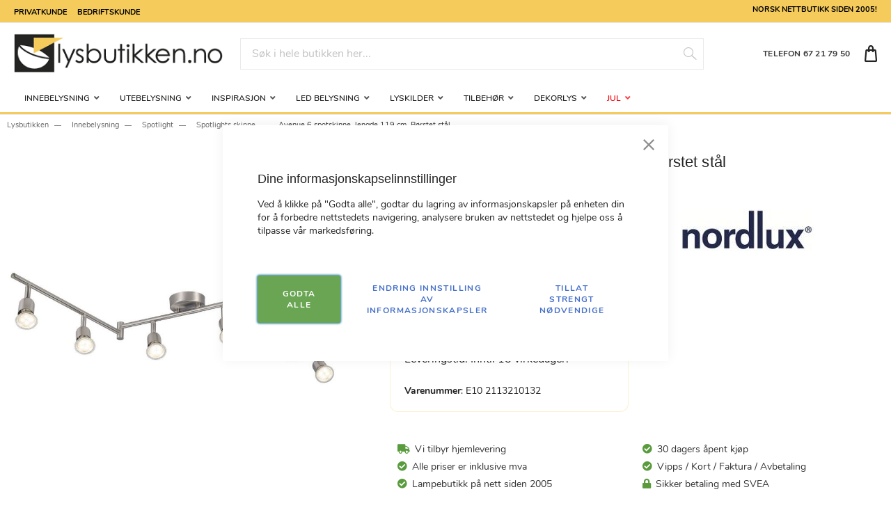

--- FILE ---
content_type: text/css
request_url: https://www.lysbutikken.no/static/version1747188527/frontend/TE/lysbutikken/nb_NO/Magezon_NinjaMenus/css/styles.css
body_size: 2507
content:
.navigation {
  font-weight: normal !important;
}
.navigation > .ninjamenus.ninjamenus-desktop {
  margin: 0 20px;
}
.nav-item {
  position: relative;
  text-align: left;
}
.nav-item.active > a {
  color: #f55856;
}
.nav-item > a {
  -webkit-transition: color 300ms ease-in-out, background-color 300ms ease-in-out;
  -moz-transition: color 300ms ease-in-out, background-color 300ms ease-in-out;
  -ms-transition: color 300ms ease-in-out, background-color 300ms ease-in-out;
  -o-transition: color 300ms ease-in-out, background-color 300ms ease-in-out;
  color: #333;
  font-weight: 400;
  line-height: 35px;
  text-decoration: none;
  display: block;
  position: relative;
  padding: 0 15px;
}
.nav-item > a:hover {
  color: #f55856;
}
.nav-item > a:hover .title-wrapper .label {
  background-color: #555;
}
.nav-item > a:hover .title-wrapper .label:before {
  border-top-color: #555;
}
.nav-item > a > .opener {
  width: 35px;
  height: 35px;
}
.nav-item > a .label {
  -webkit-transition: color 0.45s ease-in-out, background-color 0.45s ease-in-out;
  -moz-transition: color 0.45s ease-in-out, background-color 0.45s ease-in-out;
  -ms-transition: color 0.45s ease-in-out, background-color 0.45s ease-in-out;
  -o-transition: color 0.45s ease-in-out, background-color 0.45s ease-in-out;
  padding: 2px 4px;
  font-size: 11px;
  font-weight: 400;
  line-height: 18px;
  background-color: #ed143d;
  color: #fff;
}
.nav-item > a .item-icon {
  line-height: inherit;
}
.nav-item > a .item-icon + span,
.nav-item > a span + .item-icon {
  margin-left: 2px;
}
.nav-item > a span.title {
  display: inline-block;
  margin: 0;
  padding: 0;
  font-size: inherit;
  font-weight: inherit;
}
.nav-item > a > span {
  display: inline-block;
}
.nav-item .caret {
  line-height: inherit;
  border: 0;
  height: auto;
}
.nav-item .item-submenu {
  position: absolute;
  display: none;
  -webkit-animation-duration: 0.2s;
  animation-duration: 0.2s;
  z-index: 11;
  width: 100%;
  height: auto;
}
.nav-item.ninjamenus-hover > .item-submenu {
  display: block;
}
.magezon-builder > .nav-item > a {
  line-height: 50px;
  font-weight: 600;
}
.magezon-builder > .nav-item > .opener {
  height: 50px;
  width: 50px;
}
.subtitle {
  display: block !important;
  font-size: 11px;
  line-height: 13px;
  font-weight: 400;
  color: #999;
  white-space: normal;
  margin-top: -10px;
}
.label-top_left > a .label {
  position: absolute;
  top: -10px;
  left: 10px;
}
.label-top_left > a .label:before {
  -webkit-transition: border-color 450ms ease-in-out;
  -moz-transition: border-color 450ms ease-in-out;
  -ms-transition: border-color 450ms ease-in-out;
  -o-transition: border-color 450ms ease-in-out;
  position: absolute;
  left: 6px;
  top: 22px;
  width: 0;
  height: 0;
  content: "";
  border-style: solid;
  border-width: 4px;
  border-color: transparent;
  border-top-color: #ed143d;
}
.label-top_right > a .label {
  position: absolute;
  top: -10px;
  right: 10px;
}
.label-top_right > a .label:before {
  -webkit-transition: border-color 450ms ease-in-out;
  -moz-transition: border-color 450ms ease-in-out;
  -ms-transition: border-color 450ms ease-in-out;
  -o-transition: border-color 450ms ease-in-out;
  position: absolute;
  right: 6px;
  top: 22px;
  width: 0;
  height: 0;
  content: "";
  border-style: solid;
  border-width: 4px;
  border-color: transparent;
  border-top-color: #ed143d;
}
.label-left > a, .label-right > a  {
  justify-content: flex-start;
  display: flex;
  align-items: flex-end;
}
.ninjamenus-hamburger-trigger {
  line-height: 50px;
  background: #f2f2f2;
  display: none;
}
.ninjamenus-hamburger-trigger .trigger-icon {
  display: inline-block;
  vertical-align: middle;
  width: 20px;
  margin-right: 5px;
}
.ninjamenus-hamburger-trigger .trigger-icon .menu-trigger-inner {
  -webkit-transition: color 300ms ease-in-out, background-color 300ms ease-in-out;
  -moz-transition: color 300ms ease-in-out, background-color 300ms ease-in-out;
  -ms-transition: color 300ms ease-in-out, background-color 300ms ease-in-out;
  -o-transition: color 300ms ease-in-out, background-color 300ms ease-in-out;
}
.ninjamenus-hamburger-trigger .trigger-icon .line {
  display: block;
  background-color: #333333;
  height: 3px;
  margin-bottom: 2px;
}
.ninjamenus-hamburger-trigger .menu-trigger-inner {
  display: inline-block;
  padding: 0 15px;
  cursor: pointer;
}
.ninjamenus-hamburger-trigger .menu-trigger-inner:hover {
  background-color: #f55856;
  color: #ffffff;
}
.ninjamenus-hamburger-trigger .menu-trigger-inner:hover .line {
  background: #FFF;
}
.ninjamenus {
  position: relative;
}
.ninjamenus:before,
.ninjamenus:after {
  content: " ";
  display: table;
  clear: both;
}
.ninjamenus .ninjamenus-toggle-active > .opener:before {
  content: '\e60d';
}
.ninjamenus .level0 > a > span.title {
  font-weight: inherit;
}
.ninjamenus .level0 > a > span.title-wrapper .title {
  font-weight: inherit;
}
.ninjamenus .opener {
  position: absolute;
  right: 0;
  top: 0;
  cursor: pointer;
  text-align: center;
  font-size: 20px;
  font-weight: 100;
  display: none;
}
.ninjamenus .opener:before {
  -webkit-transform: translate(-50%, -50%);
  -moz-transform: translate(-50%, -50%);
  -ms-transform: translate(-50%, -50%);
  -o-transform: translate(-50%, -50%);
  position: absolute;
  top: 50%;
  left: 50%;
  font-family: 'Magezon-Icons' !important;
  speak: none;
  font-style: normal;
  font-weight: normal;
  font-variant: normal;
  text-transform: none;
  line-height: 1;
  /* Better Font Rendering =========== */
  -webkit-font-smoothing: antialiased;
  -moz-osx-font-smoothing: grayscale;
  content: '\e61c';
}
.ninjamenus .opener:hover {
  background-color: rgba(0, 0, 0, 0.05);
}
.ninjamenus .drilldown-opener {
  position: absolute;
  right: 0;
  top: 0;
  cursor: pointer;
  text-align: center;
  font-size: 20px;
  font-weight: 100;
  display: none;
}
.ninjamenus .drilldown-opener:before {
  -webkit-transform: translate(-50%, -50%);
  -moz-transform: translate(-50%, -50%);
  -ms-transform: translate(-50%, -50%);
  -o-transform: translate(-50%, -50%);
  position: absolute;
  top: 50%;
  left: 50%;
  font-family: 'Magezon-Icons' !important;
  speak: none;
  font-style: normal;
  font-weight: normal;
  font-variant: normal;
  text-transform: none;
  line-height: 1;
  /* Better Font Rendering =========== */
  -webkit-font-smoothing: antialiased;
  -moz-osx-font-smoothing: grayscale;
  content: '\e61c';
}
.ninjamenus .item-submenu {
  padding: 10px;
}
.ninjamenus .drilldown-opener:hover {
  background-color: rgba(0, 0, 0, 0.05);
}
.ninjamenus .nav-item > .drilldown-opener:before {
  content: '\e60a';
}
.ninjamenus .ninjamenus-drilldown-back > .drilldown-opener:before {
  content: '\e617';
}
.ninjamenus .links {
  margin: 0;
  padding: 10px 15px;
  border-bottom: 1px solid #EEE;
}
.ninjamenus .links li {
  position: relative;
  margin: 0;
  display: inline-block;
}
.ninjamenus .links li > a {
  line-height: 35px;
  padding-left: 15px;
  padding-right: 15px;
  display: block;
}
.ninjamenus .links li > a:hover {
  background: #f55856;
  text-decoration: none;
  color: #fff;
}
.ninjamenus a {
  color: #333;
  font-weight: 400;
}
.ninjamenus .block.tabspro-block {
  margin: 0;
}
.ninjamenus .form.contact {
  width: 100% !important;
}
.ninjamenus.ninjamenus-vertical > .magezon-builder > .nav-item > a .caret {
  -webkit-opacity: 0.8;
  -moz-opacity: 0.8;
  opacity: 0.8;
  float: right;
  line-height: inherit;
}
.ninjamenus.ninjamenus-vertical > .magezon-builder > .nav-item > a .label {
  right: auto;
}
.ninjamenus.ninjamenus-desktop.ninjamenus-horizontal > .magezon-builder > .nav-item {
  float: left;
  margin: 0;
}
.ninjamenus.ninjamenus-desktop .ninjamenus-right {
  float: right !important;
}
.ninjamenus.ninjamenus-desktop .item-submenu {
  -webkit-box-sizing: border-box;
  -moz-box-sizing: border-box;
  box-sizing: border-box;
  -webkit-box-shadow: 0 3px 10px rgba(0, 0, 0, 0.15);
  -moz-box-shadow: 0 3px 10px rgba(0, 0, 0, 0.15);
  box-shadow: 0 3px 10px rgba(0, 0, 0, 0.15);
  width: 200px;
}
.ninjamenus.ninjamenus-desktop .item-submenu:before,
.ninjamenus.ninjamenus-desktop .item-submenu:after {
  content: " ";
  display: table;
  clear: both;
}
.ninjamenus.ninjamenus-desktop .mega > .item-submenu {
  background: #FFF;
}
.ninjamenus.ninjamenus-desktop .ninjamenus-hide-desktop {
  display: none;
}
.ninjamenus.ninjamenus-desktop .left_edge_menu_bar,
.ninjamenus.ninjamenus-desktop .right_edge_menu_bar,
.ninjamenus.ninjamenus-desktop .left_vertical_full_height,
.ninjamenus.ninjamenus-desktop .right_vertical_full_height {
  position: static;
}
.ninjamenus.ninjamenus-desktop .left_edge_menu_bar > .item-submenu {
  left: 0;
}
.ninjamenus.ninjamenus-desktop .right_edge_menu_bar > .item-submenu {
  right: 0;
}
.ninjamenus.ninjamenus-desktop .left_vertical_full_height > .item-submenu {
  right: 100%;
  top: 0;
}
.ninjamenus.ninjamenus-desktop .right_vertical_full_height > .item-submenu {
  left: 100%;
  top: 0;
}
.ninjamenus.ninjamenus-desktop .left_edge_parent_item > .item-submenu {
  left: 0;
}
.ninjamenus.ninjamenus-desktop .right_edge_parent_item > .item-submenu {
  right: 0;
}
.ninjamenus.ninjamenus-desktop .level0 .left_edge_parent_item > .item-submenu {
  left: 80%;
  top: 0;
}
.ninjamenus.ninjamenus-desktop .level0 .right_edge_parent_item > .item-submenu {
  right: 80%;
  top: 0;
}
.ninjamenus.ninjamenus-desktop .stack > a .caret {
  display: none;
}
.ninjamenus.ninjamenus-desktop .stack > .item-submenu {
  -webkit-box-shadow: none;
  -moz-box-shadow: none;
  box-shadow: none;
  position: static;
  display: block;
  width: 100%;
  padding: 0;
}
.ninjamenus.ninjamenus-desktop.ninjamenus-accordion,
.ninjamenus.ninjamenus-desktop.ninjamenus-drilldown {
  width: 100%;
  max-width: 100%;
}
.ninjamenus.ninjamenus-desktop.ninjamenus-accordion.label-top_right > a .label,
.ninjamenus.ninjamenus-desktop.ninjamenus-drilldown.label-top_right > a .label {
  right: auto;
}
.ninjamenus.ninjamenus-desktop.ninjamenus-accordion .level0,
.ninjamenus.ninjamenus-desktop.ninjamenus-drilldown .level0 {
  border-bottom: 1px solid #e6e6e6;
}
.ninjamenus.ninjamenus-desktop.ninjamenus-accordion .level0 > a:hover,
.ninjamenus.ninjamenus-desktop.ninjamenus-drilldown .level0 > a:hover {
  background: transparent;
  color: #333;
}
.ninjamenus.ninjamenus-desktop.ninjamenus-accordion .nav-item,
.ninjamenus.ninjamenus-desktop.ninjamenus-drilldown .nav-item {
  position: relative !important;
}
.ninjamenus.ninjamenus-desktop.ninjamenus-accordion .item-submenu,
.ninjamenus.ninjamenus-desktop.ninjamenus-drilldown .item-submenu {
  -webkit-box-shadow: none;
  -moz-box-shadow: none;
  box-shadow: none;
  position: static;
  width: 100%;
  max-width: 100%;
  padding: 0;
}
.ninjamenus.ninjamenus-desktop.ninjamenus-accordion .caret,
.ninjamenus.ninjamenus-desktop.ninjamenus-drilldown .caret {
  display: none;
}
.ninjamenus.ninjamenus-desktop.ninjamenus-accordion .mega > .opener,
.ninjamenus.ninjamenus-desktop.ninjamenus-drilldown .mega > .opener {
  display: block;
}
.ninjamenus.ninjamenus-desktop.ninjamenus-accordion .nav-item > a,
.ninjamenus.ninjamenus-desktop.ninjamenus-drilldown .nav-item > a {
  line-height: 50px;
}
.ninjamenus.ninjamenus-desktop.ninjamenus-accordion .nav-item > .opener,
.ninjamenus.ninjamenus-desktop.ninjamenus-drilldown .nav-item > .opener {
  height: 50px;
  width: 50px;
}
.ninjamenus.ninjamenus-desktop.ninjamenus-drilldown {
  overflow: hidden;
}
.ninjamenus.ninjamenus-desktop.ninjamenus-drilldown .drilldown-opener {
  display: block;
}
.ninjamenus.ninjamenus-desktop.ninjamenus-drilldown .stack > .drilldown-opener {
  display: none;
}
.ninjamenus.ninjamenus-desktop.ninjamenus-vertical .nav-item.level0:hover > a,
.ninjamenus.ninjamenus-desktop.ninjamenus-horizontal .nav-item.level0:hover > a {
  background-color: #f55856;
  color: #FFF;
}
.ninjamenus.ninjamenus-desktop.ninjamenus-vertical .nav-item.level0.active > a,
.ninjamenus.ninjamenus-desktop.ninjamenus-horizontal .nav-item.level0.active > a {
  background-color: #333;
  color: #FFF;
}
.ninjamenus.ninjamenus-mobile {
  overflow-x: hidden;
}
.ninjamenus.ninjamenus-mobile.ninjamenus-hamburger-menu,
.ninjamenus.ninjamenus-mobile .ninjamenus-hide-mobile {
  display: none;
}
.ninjamenus.ninjamenus-mobile .opener {
  display: block;
}
.ninjamenus.ninjamenus-mobile .caret {
  display: none;
}
.ninjamenus.ninjamenus-mobile .item-submenu {
  max-width: 100% !important;
  position: relative;
}
.ninjamenus.ninjamenus-mobile .nav-item > a {
  line-height: 50px;
}
.ninjamenus.ninjamenus-mobile .nav-item > .opener {
  height: 50px;
  width: 50px;
}
.ninjamenus.ninjamenus-mobile .level0.label-top_right > a .label {
  right: auto;
}
.ninjamenus.ninjamenus-mobile .level0 > a .title {
  margin: 0 !important;
}
.ninjamenus-hamburger-active .menu-trigger-inner {
  background-color: #f55856;
  color: #ffffff;
}
.ninjamenus-hamburger-active .menu-trigger-inner .line {
  background: #FFF;
}
.ninjamenus-hamburger-active .ninjamenus-hamburger-menu {
  display: block !important;
}
.ninjamenus-widget .ninjamenus-vertical,
.ninjamenus-widget .ninjamenus-accordion,
.ninjamenus-widget .ninjamenus-drilldown {
  border: 1px solid #6e716e;
}
.cms-content .block.ninjamenus-widget > .block-title,
.block.ninjamenus-widget > .block-title {
  text-transform: uppercase;
  padding: 10px;
  background: #6e716e;
  color: #fff;
  margin: 0;
  border: 1px solid #6e716e;
}
.cms-content .block.ninjamenus-widget > .block-title > strong,
.block.ninjamenus-widget > .block-title > strong {
  display: block;
}
.cms-content .block.ninjamenus-widget > .ninjamenus,
.block.ninjamenus-widget > .ninjamenus {
  background: #f8f8f8;
}
.cms-content .block.ninjamenus-widget > .ninjamenus.ninjamenus-drilldown,
.block.ninjamenus-widget > .ninjamenus.ninjamenus-drilldown {
  border: 1px solid #6e716e;
}
.scroll-to-fixed-fixed .magezon-builder > .nav-item.label-top_left > a .label,
.scroll-to-fixed-fixed .magezon-builder > .nav-item.label-top_right > a .label {
  display: none;
}
.scroll-to-fixed-fixed .ninjamenus-hide-sticky {
  display: none !important;
}
.ninjamenus-lazy-blur {
  -webkit-transform: translate3d(0, 0, 0);
  -moz-transform: translate3d(0, 0, 0);
  -ms-transform: translate3d(0, 0, 0);
  -o-transform: translate3d(0, 0, 0);
  -webkit-transition: 0.3s filter linear;
  -moz-transition: 0.3s filter linear;
  -ms-transition: 0.3s filter linear;
  -o-transition: 0.3s filter linear;
  -webkit-filter: blur(5px);
  filter: blur(5px);
}
.ninjamenus-lazy-blur .ninjamenus-lazy-loaded {
  -webkit-filter: blur(0px);
  filter: blur(0px);
  image-rendering: initial;
}
.ninjamenus-drilldown-back {
  line-height: 50px;
  text-align: center;
  background: #f0f0f0;
  border-bottom: 1px solid #e6e6e6;
  text-transform: uppercase;
  font-weight: 600;
  font-size: 18px;
  display: none;
}
.ninjamenus-drilldown-back > .drilldown-opener {
  height: 50px;
  width: 50px;
  left: 0;
  display: block;
}
.drilldown-root > div > .ninjamenus-drilldown-back {
  display: block;
}
.ninjamenus-tablet {
  position: static !important;
}
.ninjamenus-tablet .item-submenu {
  left: 0 !important;
  max-width: 100%;
}
.ninjamenus-desktop.ninjamenus-top .level0 {
  margin: 0;
  display: inline-block;
}
.item-autolist .nav-item.stack > a{
  font-weight: 900;
}
.ninjamenus-desktop .item-autolist > .item-submenu > .nav-item{
  float: left;
}
.ninjamenus-desktop .item-autolist-col2 > .item-submenu > .nav-item{
  width: 50%;
}
.ninjamenus-desktop .item-autolist-col3 > .item-submenu > .nav-item{
  width: 33.33333333%;
}
.ninjamenus-desktop .item-autolist-col4 > .item-submenu > .nav-item{
  width: 25%;
}
.ninjamenus-desktop .item-autolist-col5 > .item-submenu > .nav-item{
  width: 20%;
}
.ninjamenus-desktop .item-autolist-col6 > .item-submenu > .nav-item{
  width: 16.66666667%;
}
.ninjamenus-desktop .item-autolist-col2 > .item-submenu > .nav-item:nth-child(2n+1),
.ninjamenus-desktop .item-autolist-col3 > .item-submenu > .nav-item:nth-child(3n+1),
.ninjamenus-desktop .item-autolist-col4 > .item-submenu > .nav-item:nth-child(4n+1),
.ninjamenus-desktop .item-autolist-col4 > .item-submenu > .nav-item:nth-child(5n+1),
.ninjamenus-desktop .item-autolist-col3 > .item-submenu > .nav-item:nth-child(6n+1) {
  clear: left;
}
.nav-item-static {
  position: static !important;
}

.nav-item.nav-item-static > .item-submenu{
  width: 100vw !important;
}

.ninjamenus.ninjamenus-mobile .nav-item-static{
  position: relative !important;
}
.ninjamenus.ninjamenus-mobile  .nav-item.nav-item-static > .item-submenu{
  width: 100% !important;
}
.ninjamenus-top-overlay {
    position: absolute;
    left: 0;
    width: 100%;
    background: #0e0e0eb0;
    height: 100%;
    z-index: 10;
    display: none;
}

--- FILE ---
content_type: application/javascript; charset=UTF-8
request_url: https://www.lysbutikken.no/static/version1747188527/frontend/TE/lysbutikken/nb_NO/Magento_Theme/js/view/messages-mixin.js
body_size: 398
content:
/**
 * Copyright © Tiny Elephant, (http://tinyelephant.no/). All rights reserved.
 */

define([
    'jquery',
    'uiComponent',
    'Magento_Customer/js/customer-data',
    'underscore',
    'jquery/jquery-storageapi'
], function ($, Component, customerData, _) {
    'use strict';
    return function (targetModule) {

        targetModule.defaults.isHidden = false;
        targetModule.defaults.listens.isHidden = 'onHiddenChange';
        targetModule.defaults.selector = '.page.messages .messages';

        return targetModule.extend({
            initObservable: function () {
                this._super()
                    .observe('isHidden');

                return this;
            },

            isVisible: function () {
                return this.isHidden(!_.isEmpty(this.messages().messages) || !_.isEmpty(this.cookieMessages));
            },

            removeAll: function () {
                $(this.selector).fadeOut(1000);
                return true;
            },

            onHiddenChange: function (isHidden) {
                let self = this;
                if (isHidden) {
                    setTimeout(function () {
                        $(self.selector).fadeOut(1000);
                    }, 10000);
                } else {
                    $(self.selector).fadeIn(500);
                }
                self.isHidden(false);
            }
        });
    };

});


--- FILE ---
content_type: application/javascript
request_url: https://api.clerk.io/v2/recommendations/substituting?payload=%7B%22products%22%3A%5B%2223268%22%5D%2C%22clerk-content-id%22%3A1%2C%22no_design%22%3Atrue%2C%22template%22%3A%22product-page-alternatives%22%2C%22key%22%3A%22RHEHJnDQOlfy5DuUMWu3LqIISyYgikMc%22%2C%22visitor%22%3A%22auto%22%2C%22_%22%3A1768452687%7D&callback=__clerk_cb_2
body_size: 724
content:
__clerk_cb_2({"status":"ok","result":[4869,4870,48081,4867,44344,44345,44920,47085,28523,46475],"product_data":[{"id":4869,"image":"https://www.lysbutikken.no/media/catalog/product/cache/bb33a5a86d5558059f8ecc47a75f00a2/7/6/76570132.jpg","manufacturer":"Nordlux","name":"Avenue 3 spotskinne, lengde 57 cm, B\u00f8rstet st\u00e5l","on_sale":true,"price":449.0,"product_type":"simple","url":"https://www.lysbutikken.no/avenue-3-spotskinne-lengde-57-cm-borstet-stal"},{"id":4870,"image":"https://www.lysbutikken.no/media/catalog/product/cache/bb33a5a86d5558059f8ecc47a75f00a2/7/3/73561132_1_.jpg","manufacturer":"Nordlux","name":"Avenue 2 spotskinne, lengde 39 cm, B\u00f8rstet st\u00e5l","on_sale":false,"price":349.0,"product_type":"simple","url":"https://www.lysbutikken.no/avenue-2-spotskinne-lengde-39-cm-borstet-stal-restlager"},{"id":48081,"image":"https://www.lysbutikken.no/media/catalog/product/cache/bb33a5a86d5558059f8ecc47a75f00a2/4/2/4202100-4002_1.jpg","manufacturer":"By Ryd\u00e9ns","name":"Correct 6 spotskinne, lengde 124 cm","on_sale":false,"price":1925.0,"product_type":"configurable","url":"https://www.lysbutikken.no/correct-takspot-6-lag"},{"id":4867,"image":"https://www.lysbutikken.no/media/catalog/product/cache/bb33a5a86d5558059f8ecc47a75f00a2/7/6/76560132.jpg","manufacturer":"Nordlux","name":"Avenue 3 takspot, diameter 25 cm, B\u00f8rstet st\u00e5l","on_sale":true,"price":399.0,"product_type":"simple","url":"https://www.lysbutikken.no/avenue-3-takspot-diameter-25-cm-borstet-stal"},{"id":44344,"image":"https://www.lysbutikken.no/media/catalog/product/cache/bb33a5a86d5558059f8ecc47a75f00a2/7/6/76101-15_metz_7041661271494.jpg","manufacturer":"Aneta","name":"Metz 3 spotskinne, lengde 56 cm","on_sale":true,"price":839.0,"product_type":"configurable","url":"https://www.lysbutikken.no/metz-3-spotskinne-lengde-56-cm"},{"id":44345,"image":"https://www.lysbutikken.no/media/catalog/product/cache/bb33a5a86d5558059f8ecc47a75f00a2/7/6/76102-15_metz_7041661271500.jpg","manufacturer":"Aneta","name":"Metz 5 spotskinne, lengde 99 cm","on_sale":true,"price":1279.0,"product_type":"configurable","url":"https://www.lysbutikken.no/metz-5-spotskinne-lengde-99-cm"},{"id":44920,"image":"https://www.lysbutikken.no/media/catalog/product/cache/bb33a5a86d5558059f8ecc47a75f00a2/1/0/108202_1.jpg","manufacturer":"Marksl\u00f8jd","name":"Crest spotskinne, lengde 94 cm","on_sale":false,"price":2249.0,"product_type":"configurable","url":"https://www.lysbutikken.no/crest-4-spotskinne"},{"id":47085,"image":"https://www.lysbutikken.no/media/catalog/product/cache/bb33a5a86d5558059f8ecc47a75f00a2/2/1/2113270103_1.jpg","manufacturer":"Nordlux","name":"Explore 3 spotskinne, bredde 48 cm","on_sale":false,"price":999.0,"product_type":"configurable","url":"https://www.lysbutikken.no/explore-3-spotskinne-bredde-48-cm"},{"id":28523,"image":"https://www.lysbutikken.no/media/catalog/product/cache/bb33a5a86d5558059f8ecc47a75f00a2/4/2/4200720-4002_1.jpg","manufacturer":"By Ryd\u00e9ns","name":"Correct 4 spotskinne, lengde 83 cm","on_sale":false,"price":1199.0,"product_type":"configurable","url":"https://www.lysbutikken.no/correct-4-spotskinne"},{"id":46475,"image":"https://www.lysbutikken.no/media/catalog/product/cache/bb33a5a86d5558059f8ecc47a75f00a2/4/2/4201610-4002.jpg","manufacturer":"By Ryd\u00e9ns","name":"Puls 5 spotskinne, lengde 110 cm","on_sale":false,"price":3299.0,"product_type":"configurable","url":"https://www.lysbutikken.no/puls-bar-5-lag"}],"content_data":{"Headline":"Alternative Produkter"}});